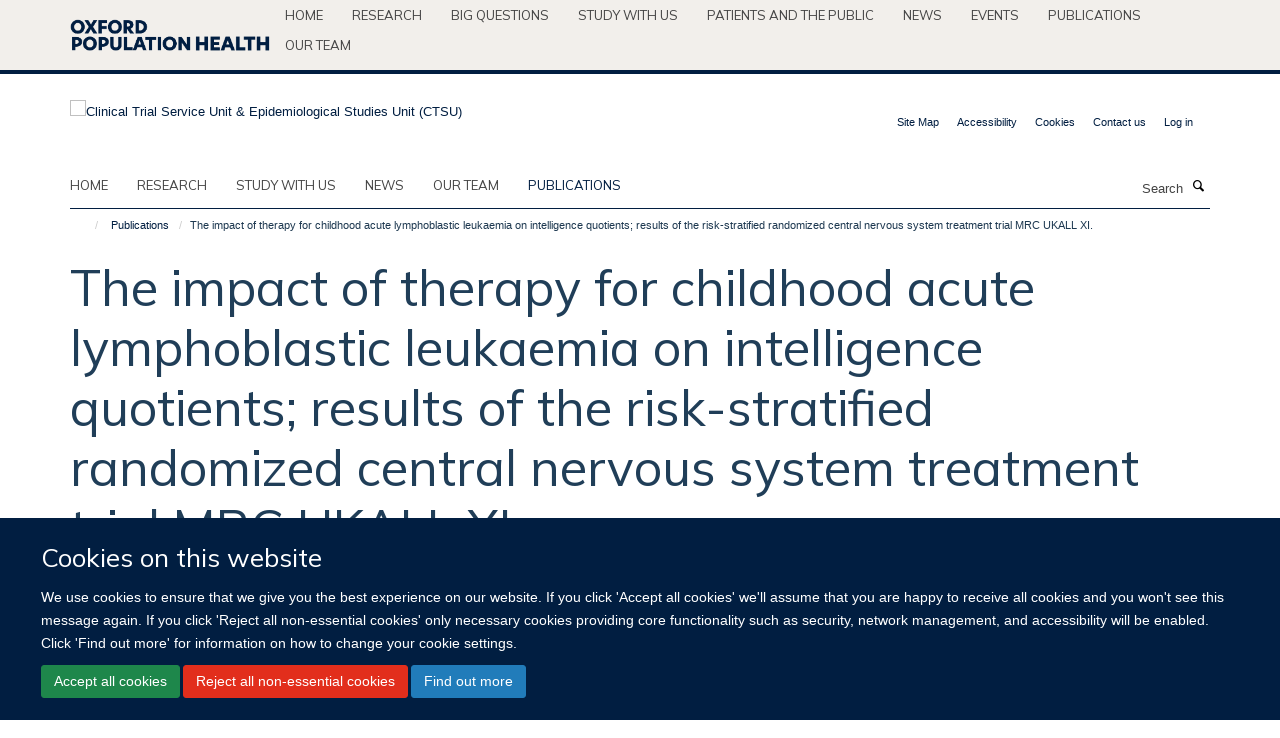

--- FILE ---
content_type: application/x-javascript;charset=utf-8
request_url: https://www.ctsu.ox.ac.uk/portal_javascripts/Turnkey%20Theme/resourcecollective.cookielawcookielaw_banner-cachekey-4e57108db5a769d4e7e4386bdefeff16.js
body_size: 359
content:

/* - ++resource++collective.cookielaw/cookielaw_banner.js - */
// https://www.ctsu.ox.ac.uk/portal_javascripts/++resource++collective.cookielaw/cookielaw_banner.js?original=1
$(function(){if(!(document.cookie.includes('haiku_cookies'))){$('#cookienotification').slideDown()}
$('a.cookie-continue').click(function(event){event.preventDefault();var date=new Date();date.setTime(date.getTime()+(30*24*60*60*1000));expires="; expires="+date.toUTCString();document.cookie="haiku_cookies_enabled=1"+expires+"; path=/";$('#cookienotification').slideUp()})
$('a.cookie-disable').click(function(event){event.preventDefault();var date=new Date();date.setTime(date.getTime()+(30*24*60*60*1000));expires="; expires="+date.toUTCString();document.cookie="haiku_cookies_banner=1"+expires+"; path=/";$('#cookienotification').slideUp()})})
